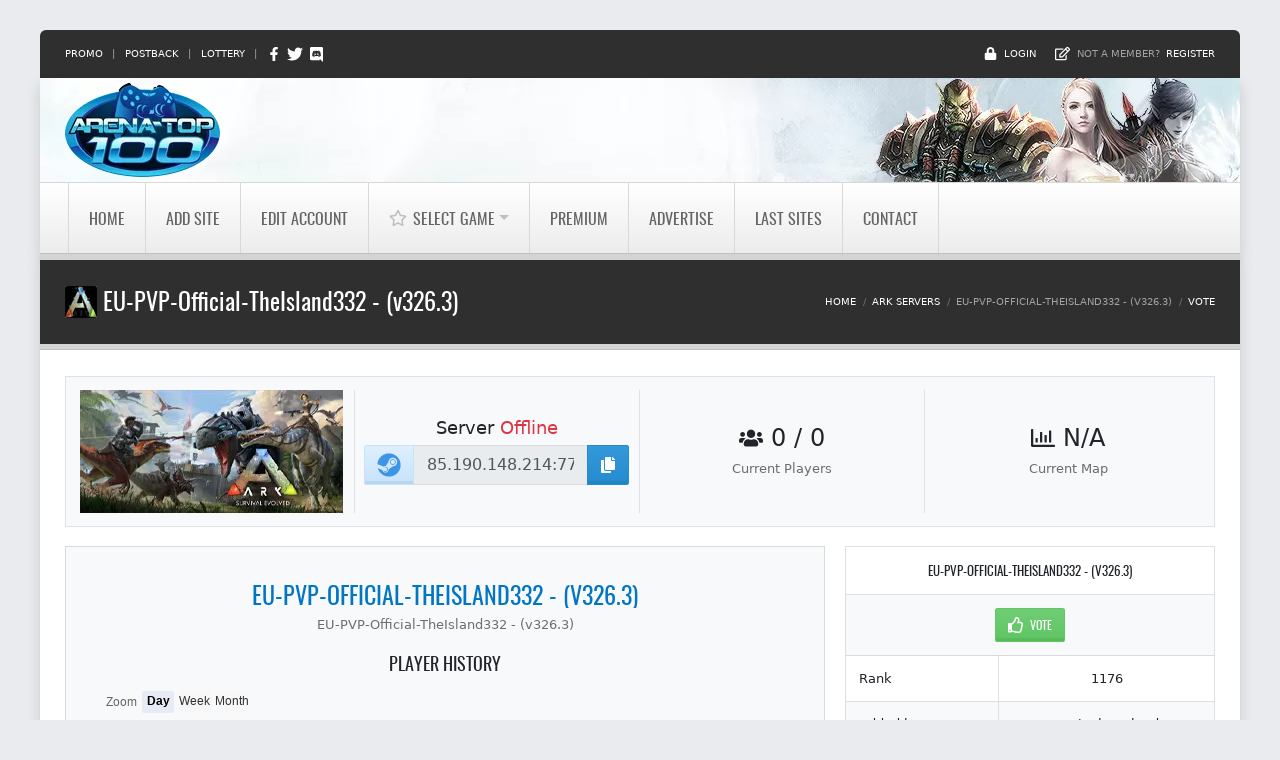

--- FILE ---
content_type: text/html; charset=utf-8
request_url: https://www.arena-top100.com/details/ARK-Survival-Evolved-6305/
body_size: 15034
content:
<!DOCTYPE html>
<html lang="en">
<head>
<meta charset="utf-8">
<meta http-equiv="X-UA-Compatible" content="IE=edge">
<meta name="viewport" content="width=device-width,minimum-scale=1,initial-scale=1">
<meta name="apple-mobile-web-app-capable" content="yes">
<title>EU-PVP-Official-TheIsland332 - (v326.3) - ARK Survival Evolved |...</title>
<meta name="description" content="View EU-PVP-Official-TheIsland332 - (v326.3) server status and players online, current map, player history, hiscores, favorite maps, latest news and more.">
<base href="https://www.arena-top100.com/">
<link rel="apple-touch-icon" sizes="180x180" href="xapple-touch-icon.png.pagespeed.ic.DbPadj4v9x.webp">
<link rel="icon" type="image/png" sizes="32x32" href="xfavicon-32x32.png.pagespeed.ic.9lB8hkmwQi.webp">
<link rel="icon" type="image/png" sizes="16x16" href="xfavicon-16x16.png.pagespeed.ic.5QYaxqccq0.webp">
<link rel="shortcut icon" href="favicon.ico">
<link rel="manifest" href="site.webmanifest">
<link rel="mask-icon" href="safari-pinned-tab.svg" color="#0668b6">
<meta name="apple-mobile-web-app-title" content="Arena-Top100">
<meta name="msapplication-TileColor" content="#0668b6">
<meta name="msapplication-config" content="browserconfig.xml">
<meta name="theme-color" content="#0668b6">
<link rel="preload" href="skins/arena-top100/fonts/Oswald-Regular.woff2?v=1.0.0" as="font" type="font/woff2" crossorigin>
<link href="skins/arena-top100/vendor/A.bootstrap,,_css,,_bootstrap.min.css,,qv==5.0.1.1+app.min.css,,qv==1.4.0,Mcc.yaJbZmojaM.css.pagespeed.cf.MylnpPgSiS.css" rel="stylesheet"/>
<meta property="og:url" content="https://www.arena-top100.com/index.php?a=in&amp;u=ARK-Survival-Evolved-6305">
<meta property="og:type" content="website">
<meta property="og:title" content="Vote for EU-PVP-Official-TheIsland332 - (v326.3)">
<meta property="og:description" content="">
<meta property="og:image" content="https://www.arena-top100.com/screens/.png">
<meta property="og:site_name" content="Arena-Top100.com">
<meta name="twitter:card" content="summary_large_image">
<meta name="twitter:site" content="ArenaTop100">
<meta name="twitter:creator" content="ArenaTop100">
<meta name="twitter:title" content="EU-PVP-Official-TheIsland332 - (v326.3)">
<meta name="twitter:description" content="">
<meta name="twitter:image:src" content="https://www.arena-top100.com/screens/.png">
<meta name="twitter:domain" content="Arena-Top100.com">
</head>
<body class="category-background dark" style="--body-background:url(https://www.arena-top100.com/skins/arena-top100/images/background/ark-servers.webp)">
<noscript>
<div class="alert alert-danger text-center" role="alert">For best experience while browsing servers on our top list, please Enable Javascript in your browser.</div>
</noscript>
<header>
<div class="header-top bg-dark d-none d-md-block">
<div class="container-fluid">
<div class="row justify-content-between">
<div class="col-auto small">
<a href="promo/">Promo</a>
<span class="px-2">|</span>
<a href="incentive/">Postback</a>
<span class="px-2">|</span>
<a href="lottery/">Lottery</a>
<span class="px-2">|</span>
<a href="https://www.facebook.com/ArenaTop/" class="me-1" target="_blank" aria-label="Facebook" rel="noopener nofollow">
<svg width="14" height="14" fill="currentColor" class="text-white" xmlns="http://www.w3.org/2000/svg" viewBox="0 0 320 512">
<path d="M279.14 288l14.22-92.66h-88.91v-60.13c0-25.35 12.42-50.06 52.24-50.06h40.42V6.26S260.43 0 225.36 0c-73.22 0-121.08 44.38-121.08 124.72v70.62H22.89V288h81.39v224h100.17V288z"></path>
</svg>
</a>
<a href="https://twitter.com/intent/follow?screen_name=ArenaTop100" class="me-1" target="_blank" aria-label="Twitter" rel="noopener nofollow">
<svg width="16" height="16" fill="currentColor" class="text-white" xmlns="http://www.w3.org/2000/svg" viewBox="0 0 512 512"><path d="M459.37 151.716c.325 4.548.325 9.097.325 13.645 0 138.72-105.583 298.558-298.558 298.558-59.452 0-114.68-17.219-161.137-47.106 8.447.974 16.568 1.299 25.34 1.299 49.055 0 94.213-16.568 130.274-44.832-46.132-.975-84.792-31.188-98.112-72.772 6.498.974 12.995 1.624 19.818 1.624 9.421 0 18.843-1.3 27.614-3.573-48.081-9.747-84.143-51.98-84.143-102.985v-1.299c13.969 7.797 30.214 12.67 47.431 13.319-28.264-18.843-46.781-51.005-46.781-87.391 0-19.492 5.197-37.36 14.294-52.954 51.655 63.675 129.3 105.258 216.365 109.807-1.624-7.797-2.599-15.918-2.599-24.04 0-57.828 46.782-104.934 104.934-104.934 30.213 0 57.502 12.67 76.67 33.137 23.715-4.548 46.456-13.32 66.599-25.34-7.798 24.366-24.366 44.833-46.132 57.827 21.117-2.273 41.584-8.122 60.426-16.243-14.292 20.791-32.161 39.308-52.628 54.253z"></path></svg>
</a>
<a href="https://discord.gg/KRRG3G8" target="_blank" rel="noopener nofollow" aria-label="Discord">
<svg width="15" height="15" fill="currentColor" class="text-white" xmlns="http://www.w3.org/2000/svg" viewBox="0 0 448 512"><path d="M297.216 243.2c0 15.616-11.52 28.416-26.112 28.416-14.336 0-26.112-12.8-26.112-28.416s11.52-28.416 26.112-28.416c14.592 0 26.112 12.8 26.112 28.416zm-119.552-28.416c-14.592 0-26.112 12.8-26.112 28.416s11.776 28.416 26.112 28.416c14.592 0 26.112-12.8 26.112-28.416.256-15.616-11.52-28.416-26.112-28.416zM448 52.736V512c-64.494-56.994-43.868-38.128-118.784-107.776l13.568 47.36H52.48C23.552 451.584 0 428.032 0 398.848V52.736C0 23.552 23.552 0 52.48 0h343.04C424.448 0 448 23.552 448 52.736zm-72.96 242.688c0-82.432-36.864-149.248-36.864-149.248-36.864-27.648-71.936-26.88-71.936-26.88l-3.584 4.096c43.52 13.312 63.744 32.512 63.744 32.512-60.811-33.329-132.244-33.335-191.232-7.424-9.472 4.352-15.104 7.424-15.104 7.424s21.248-20.224 67.328-33.536l-2.56-3.072s-35.072-.768-71.936 26.88c0 0-36.864 66.816-36.864 149.248 0 0 21.504 37.12 78.08 38.912 0 0 9.472-11.52 17.152-21.248-32.512-9.728-44.8-30.208-44.8-30.208 3.766 2.636 9.976 6.053 10.496 6.4 43.21 24.198 104.588 32.126 159.744 8.96 8.96-3.328 18.944-8.192 29.44-15.104 0 0-12.8 20.992-46.336 30.464 7.68 9.728 16.896 20.736 16.896 20.736 56.576-1.792 78.336-38.912 78.336-38.912z"></path></svg>
</a>
</div>
<div class="col-auto small d-flex align-items-center">
<svg width="13" height="13" fill="currentColor" class="text-white me-2" xmlns="http://www.w3.org/2000/svg" viewBox="0 0 448 512">
<path d="M400 224h-24v-72C376 68.2 307.8 0 224 0S72 68.2 72 152v72H48c-26.5 0-48 21.5-48 48v192c0 26.5 21.5 48 48 48h352c26.5 0 48-21.5 48-48V272c0-26.5-21.5-48-48-48zm-104 0H152v-72c0-39.7 32.3-72 72-72s72 32.3 72 72v72z"/>
</svg>
<a href="#loginModal" class="me-4" data-toggle="modal">Login</a>
<svg width="15" height="15" fill="currentColor" class="text-white me-2" xmlns="http://www.w3.org/2000/svg" viewBox="0 0 576 512">
<path d="M402.3 344.9l32-32c5-5 13.7-1.5 13.7 5.7V464c0 26.5-21.5 48-48 48H48c-26.5 0-48-21.5-48-48V112c0-26.5 21.5-48 48-48h273.5c7.1 0 10.7 8.6 5.7 13.7l-32 32c-1.5 1.5-3.5 2.3-5.7 2.3H48v352h352V350.5c0-2.1.8-4.1 2.3-5.6zm156.6-201.8L296.3 405.7l-90.4 10c-26.2 2.9-48.5-19.2-45.6-45.6l10-90.4L432.9 17.1c22.9-22.9 59.9-22.9 82.7 0l43.2 43.2c22.9 22.9 22.9 60 .1 82.8zM460.1 174L402 115.9 216.2 301.8l-7.3 65.3 65.3-7.3L460.1 174zm64.8-79.7l-43.2-43.2c-4.1-4.1-10.8-4.1-14.8 0L436 82l58.1 58.1 30.9-30.9c4-4.2 4-10.8-.1-14.9z"/>
</svg>
Not a member? <a href="join/" class="ms-2">Register</a>
</div>
</div>
</div>
</div>
<div class="header-main shadow ">
<nav class="navbar navbar-light flex-lg-column navbar-expand-lg" aria-label="Navigation">
<div class="container-fluid">
<a class="navbar-brand" href="/">
<img src="skins/arena-top100/images/logo.webp.pagespeed.ce.S83tPoqetV.webp" srcset="skins/arena-top100/images/logo-2x.webp.pagespeed.ce.cQZAe9NnZG.webp 2x, skins/arena-top100/images/logo-3x.webp.pagespeed.ce.evi5Jrn_or.webp 3x" width="155" height="94" class="img-fluid" alt="Arena-Top100 Logo">
</a>
<button class="navbar-toggler bg-dark" type="button" data-toggle="collapse" data-target="#main-nav" aria-controls="main-nav" aria-expanded="false" aria-label="Toggle navigation">
<span class="navbar-toggler-icon d-flex align-items-center">
<svg width="20" height="20" fill="currentColor" class="text-white" xmlns="http://www.w3.org/2000/svg" viewBox="0 0 448 512">
<path d="M16 132h416c8.837 0 16-7.163 16-16V76c0-8.837-7.163-16-16-16H16C7.163 60 0 67.163 0 76v40c0 8.837 7.163 16 16 16zm0 160h416c8.837 0 16-7.163 16-16v-40c0-8.837-7.163-16-16-16H16c-8.837 0-16 7.163-16 16v40c0 8.837 7.163 16 16 16zm0 160h416c8.837 0 16-7.163 16-16v-40c0-8.837-7.163-16-16-16H16c-8.837 0-16 7.163-16 16v40c0 8.837 7.163 16 16 16z"/>
</svg>
</span>
</button>
</div>
<div class="nav-bg bg-dark w-100">
<div class="container-fluid px-0 px-lg-3">
<div id="main-nav" class="collapse navbar-collapse position-relative">
<ul class="navbar-nav">
<li class="nav-item ">
<a href="/" class="nav-link d-flex align-items-center">Home</a>
</li>
<li class="nav-item ">
<a href="join/" class="nav-link d-flex align-items-center">Add Site</a>
</li>
<li class="nav-item  edit"><a class="nav-link d-flex align-items-center" href="user_cpl/">Edit Account</a></li>
<li class="nav-item">
<div class="dropdown position-static">
<a class="nav-link active dropdown-toggle d-flex align-items-center" href="#" id="game-menu-link" aria-haspopup="true" aria-expanded="false">
<svg width="18" height="18" fill="currentColor" class="me-2" xmlns="http://www.w3.org/2000/svg" viewBox="0 0 576 512">
<path d="M528.1 171.5L382 150.2 316.7 17.8c-11.7-23.6-45.6-23.9-57.4 0L194 150.2 47.9 171.5c-26.2 3.8-36.7 36.1-17.7 54.6l105.7 103-25 145.5c-4.5 26.3 23.2 46 46.4 33.7L288 439.6l130.7 68.7c23.2 12.2 50.9-7.4 46.4-33.7l-25-145.5 105.7-103c19-18.5 8.5-50.8-17.7-54.6zM388.6 312.3l23.7 138.4L288 385.4l-124.3 65.3 23.7-138.4-100.6-98 139-20.2 62.2-126 62.2 126 139 20.2-100.6 98z"/>
</svg>
Select Game
</a>
<div class="dropdown-menu start-0 bg-dark w-100 border-0 shadow" aria-labelledby="game-menu-link">
<div class="row">
<div class="col-6 col-md-3">
<h3 class="h4 mb-3 pb-lg-2 font-oswald text-uppercase">Category A-D</h3>
<div class="list-group list-group-flush mb-3 mb-md-0">
<a class="list-group-item list-group-item-action " href="7daystodie-servers/">7 Days to Die</a>
<a class="list-group-item list-group-item-action " href="ACE-Online/">ACE Online</a>
<a class="list-group-item list-group-item-action " href="aion-private-servers/">Aion</a>
<a class="list-group-item list-group-item-action active" href="ark-servers/">ARK: Survival Evolved</a>
<a class="list-group-item list-group-item-action " href="arksa-servers/">ARK: Survival Ascended</a>
<a class="list-group-item list-group-item-action " href="arma3-servers/">Arma 3</a>
<a class="list-group-item list-group-item-action " href="Battle-of-the-Immortals/">Battle of the Immortals</a>
<a class="list-group-item list-group-item-action " href="Black-Desert-Online/">Black Desert Online</a>
<a class="list-group-item list-group-item-action " href="cabal-private-servers/">Cabal Online</a>
<a class="list-group-item list-group-item-action " href="conquer-private-servers/">Conquer Online</a>
<a class="list-group-item list-group-item-action " href="cs-servers/">Counter Strike 1.6</a>
<a class="list-group-item list-group-item-action " href="csgo-servers/">Counter Strike: Global Offensive</a>
<a class="list-group-item list-group-item-action " href="css-servers/">Counter Strike: Source</a>
<a class="list-group-item list-group-item-action " href="dayz-servers/">DayZ</a>
<a class="list-group-item list-group-item-action " href="dekaron-private-servers/">Dekaron</a>
<a class="list-group-item list-group-item-action " href="Diablo/">Diablo</a>
<a class="list-group-item list-group-item-action " href="Dragon-Nest/">Dragon Nest</a>
<a class="list-group-item list-group-item-action " href="Discord-Servers/">Discord Servers</a>
</div>
</div>
<div class="col-6 col-md-3">
<h3 class="h4 mb-3 pb-lg-2 font-oswald text-uppercase">Category F-M</h3>
<div class="list-group list-group-flush mb-3 mb-md-0">
<a class="list-group-item list-group-item-action " href="Fiesta-Online/">Fiesta Online</a>
<a class="list-group-item list-group-item-action " href="flyff-private-servers/">Flyff</a>
<a class="list-group-item list-group-item-action " href="garrysmod-servers/">Garry's Mod</a>
<a class="list-group-item list-group-item-action " href="hl-servers/">Half Life</a>
<a class="list-group-item list-group-item-action " href="hll-servers/">Hell Let Loose</a>
<a class="list-group-item list-group-item-action " href="Iris-Online/">Iris Online</a>
<a class="list-group-item list-group-item-action " href="Knight-Online/">Knight Online</a>
<a class="list-group-item list-group-item-action " href="last-chaos-private-servers/">Last Chaos</a>
<a class="list-group-item list-group-item-action " href="left4dead2-servers/">Left 4 Dead 2</a>
<a class="list-group-item list-group-item-action " href="lineage2-private-servers/">Lineage 2</a>
<a class="list-group-item list-group-item-action " href="Luna-Online/">Luna Online</a>
<a class="list-group-item list-group-item-action " href="maplestory-private-servers/">MapleStory</a>
<a class="list-group-item list-group-item-action " href="metin2-private-servers/">Metin2</a>
</div>
</div>
<div class="col-6 col-md-3">
<h3 class="h4 mb-3 pb-lg-2 font-oswald text-uppercase">Category M-R</h3>
<div class="list-group list-group-flush">
<a class="list-group-item list-group-item-action " href="minecraft-servers/">Minecraft</a>
<a class="list-group-item list-group-item-action " href="MMORPG-MPOG/">MMORPG &amp; MPOG</a>
<a class="list-group-item list-group-item-action " href="mu-private-servers/">Mu Online</a>
<a class="list-group-item list-group-item-action " href="ogame-private-servers/">OGame</a>
<a class="list-group-item list-group-item-action " href="perfect-world-private-servers/">Perfect World</a>
<a class="list-group-item list-group-item-action " href="Priston-Tale/">Priston Tale</a>
<a class="list-group-item list-group-item-action " href="project-zomboid-servers/">Project Zomboid</a>
<a class="list-group-item list-group-item-action " href="ragnarok-private-servers/">Ragnarok Online</a>
<a class="list-group-item list-group-item-action " href="Ran-Online/">Ran Online</a>
<a class="list-group-item list-group-item-action " href="RF-Online/">RF Online</a>
</div>
</div>
<div class="col-6 col-md-3">
<h3 class="h4 mb-3 pb-lg-2 font-oswald text-uppercase">Category R-W</h3>
<div class="list-group list-group-flush">
<a class="list-group-item list-group-item-action " href="runescape-private-servers/">Runescape</a>
<a class="list-group-item list-group-item-action " href="rust-servers/">Rust</a>
<a class="list-group-item list-group-item-action " href="shaiya-private-servers/">Shaiya</a>
<a class="list-group-item list-group-item-action " href="silkroad-private-servers/">Silkroad Online</a>
<a class="list-group-item list-group-item-action " href="squad-servers/">Squad</a>
<a class="list-group-item list-group-item-action " href="SwordsMan/">SwordsMan</a>
<a class="list-group-item list-group-item-action " href="Tales-of-Pirates/">Tales of Pirates</a>
<a class="list-group-item list-group-item-action " href="tf2-servers/">Team Fortress 2</a>
<a class="list-group-item list-group-item-action " href="Terraria/">Terraria</a>
<a class="list-group-item list-group-item-action " href="travian-private-servers/">Travian</a>
<a class="list-group-item list-group-item-action " href="ultima-private-servers/">Ultima Online</a>
<a class="list-group-item list-group-item-action " href="unturned-servers/">Unturned</a>
<a class="list-group-item list-group-item-action " href="valheim-servers/">Valheim</a>
<a class="list-group-item list-group-item-action " href="v-rising-servers/">V Rising</a>
<a class="list-group-item list-group-item-action " href="wow-private-servers/">World of Warcraft</a>
</div>
</div>
</div>
</div>
</div>
</li>
<li class="nav-item ">
<a href="premium/" class="nav-link d-flex align-items-center">Premium</a>
</li>
<li class="nav-item ">
<a href="advertise/" class="nav-link d-flex align-items-center">Advertise</a>
</li>
<li class="nav-item"><a class="nav-link  d-flex align-items-center" href="new/">Last Sites</a></li>
<li class="nav-item ">
<a href="contact/" class="nav-link d-flex align-items-center">Contact</a>
</li>
</ul>
</div>
</div>
</div>
</nav>
</div>
</header>
<main class="shadow">
<section class="page-heading bg-dark position-relative">
<div class="container-fluid">
<div class="row align-items-center">
<div class="col-lg-6">
<h1 class="d-flex h2 my-2 pt-4 pb-1 pb-lg-4 font-oswald justify-content-center justify-content-lg-start text-white text-truncate" data-toggle="tooltip" data-title="EU-PVP-Official-TheIsland332 - (v326.3)" data-placement="bottom">
<img src="skins/arena-top100/images/icons/category/ark-servers.jpg.pagespeed.ce.yE8sDEgNwA.jpg" alt="ARK Survival Evolved" class="me-2" width="32" height="32">
EU-PVP-Official-TheIsland332 - (v326.3)
</h1>
</div>
<script type="application/ld+json">
				{"@context":"https:\/\/schema.org","@type":"BreadcrumbList","itemListElement":[{"@type":"ListItem","position":1,"name":"Home","item":"https:\/\/www.arena-top100.com\/"},{"@type":"ListItem","position":2,"name":"ark servers","item":"https:\/\/www.arena-top100.com\/ark-servers\/"},{"@type":"ListItem","position":3,"name":"EU-PVP-Official-TheIsland332 - (v326.3)"}]}
			</script>
<div class="col-lg-6">
<nav aria-label="breadcrumb">
<ol class="breadcrumb justify-content-center justify-content-lg-end bg-transparent small text-uppercase p-0 pb-4 pb-lg-0 mb-0">
<li class="breadcrumb-item py-2">
<a href="/" class="text-white">Home</a>
</li>
<li class="breadcrumb-item py-2">
<a href="ark-servers/" class="text-white">ark servers</a>
</li>
<li class="breadcrumb-item py-2 active" aria-current="page">
EU-PVP-Official-TheIsland332 - (v326.3)
</li>
<li class="breadcrumb-item py-2">
<a href="index.php?a=in&amp;u=ARK-Survival-Evolved-6305" class="text-white">Vote</a>
</li>
</ol>
</nav>
</div>
</div>
</div>
</section>
<section class="page-content bg-white py-4" aria-label="content">
<div class="container-fluid py-2">
<div class="bg-light border text-center p-3 mb-4">
<div class="row">
<div class="col-sm-6 col-md-3 border-end align-self-center">
<img src="skins/arena-top100/images/server/header/ark-servers.webp.pagespeed.ce.-baKlGDCqA.webp" class="img-fluid" width="263" height="123" onerror="this.onerror = null; this.src = 'skins/arena-top100/images/steam/app_header.svg';" loading="lazy" alt="Game">
</div>
<div class="col-sm-6 col-md-9">
<div class="row h-100">
<div class="col-md-4 border-end d-flex flex-column justify-content-center mt-3 mt-sm-0">
<p class="h3 text-body">
Server <span class="text-danger">Offline</span>
</p>
<div class="input-group" data-copy-container>
<a href="steam://connect/85.190.148.214:7783" class="btn btn-sm btn-info d-flex align-items-center" title="Connect via Steam" data-out="6305" data-toggle="tooltip" rel="nofollow">
<svg width="24" height="24" fill="currentColor" xmlns="http://www.w3.org/2000/svg" viewBox="0 0 496 512">
<path d="M496 256c0 137-111.2 248-248.4 248-113.8 0-209.6-76.3-239-180.4l95.2 39.3c6.4 32.1 34.9 56.4 68.9 56.4 39.2 0 71.9-32.4 70.2-73.5l84.5-60.2c52.1 1.3 95.8-40.9 95.8-93.5 0-51.6-42-93.5-93.7-93.5s-93.7 42-93.7 93.5v1.2L176.6 279c-15.5-.9-30.7 3.4-43.5 12.1L0 236.1C10.2 108.4 117.1 8 247.6 8 384.8 8 496 119 496 256zM155.7 384.3l-30.5-12.6a52.8 52.8 0 0 0 27.2 25.8c26.9 11.2 57.8-1.6 69-28.4 5.4-13 5.5-27.3 .1-40.3-5.4-13-15.5-23.2-28.5-28.6-12.9-5.4-26.7-5.2-38.9-.6l31.5 13c19.8 8.2 29.2 30.9 20.9 50.7-8.3 19.9-31 29.2-50.8 21zm173.8-129.9c-34.4 0-62.4-28-62.4-62.3s28-62.3 62.4-62.3 62.4 28 62.4 62.3-27.9 62.3-62.4 62.3zm.1-15.6c25.9 0 46.9-21 46.9-46.8 0-25.9-21-46.8-46.9-46.8s-46.9 21-46.9 46.8c.1 25.8 21.1 46.8 46.9 46.8z"/>
</svg>
</a>
<input type="text" value="85.190.148.214:7783" class="form-control form-control-lg" id="copy-6305" data-out="6305" data-toggle="tooltip" data-trigger="focus" data-title="Copied!" data-copy="#copy-6305" aria-label="Server IP" readonly>
<button class="btn btn-sm btn-primary d-flex align-items-center" title="Copy Server IP" data-out="6305" data-copy="#copy-6305" data-toggle="tooltip" aria-label="Copy Server IP">
<svg width="16" height="16" fill="currentColor" xmlns="http://www.w3.org/2000/svg" viewBox="0 0 448 512">
<path d="M320 448v40c0 13.255-10.745 24-24 24H24c-13.255 0-24-10.745-24-24V120c0-13.255 10.745-24 24-24h72v296c0 30.879 25.121 56 56 56h168zm0-344V0H152c-13.255 0-24 10.745-24 24v368c0 13.255 10.745 24 24 24h272c13.255 0 24-10.745 24-24V128H344c-13.2 0-24-10.8-24-24zm120.971-31.029L375.029 7.029A24 24 0 0 0 358.059 0H352v96h96v-6.059a24 24 0 0 0-7.029-16.97z"/>
</svg>
</button>
</div>
</div>
<div class="col-md-4 border-end d-flex flex-column justify-content-center mt-3 mt-md-0">
<p class="h2 text-body">
<svg width="24" height="24" fill="currentColor" class="mb-1" xmlns="http://www.w3.org/2000/svg" viewBox="0 0 640 512"><path fill="currentColor" d="M96 224c35.3 0 64-28.7 64-64s-28.7-64-64-64-64 28.7-64 64 28.7 64 64 64zm448 0c35.3 0 64-28.7 64-64s-28.7-64-64-64-64 28.7-64 64 28.7 64 64 64zm32 32h-64c-17.6 0-33.5 7.1-45.1 18.6 40.3 22.1 68.9 62 75.1 109.4h66c17.7 0 32-14.3 32-32v-32c0-35.3-28.7-64-64-64zm-256 0c61.9 0 112-50.1 112-112S381.9 32 320 32 208 82.1 208 144s50.1 112 112 112zm76.8 32h-8.3c-20.8 10-43.9 16-68.5 16s-47.6-6-68.5-16h-8.3C179.6 288 128 339.6 128 403.2V432c0 26.5 21.5 48 48 48h288c26.5 0 48-21.5 48-48v-28.8c0-63.6-51.6-115.2-115.2-115.2zm-223.7-13.4C161.5 263.1 145.6 256 128 256H64c-35.3 0-64 28.7-64 64v32c0 17.7 14.3 32 32 32h65.9c6.3-47.4 34.9-87.3 75.2-109.4z"></path></svg>
0 / 0
</p>
Current Players
</div>
<div class="col-md-4 d-flex flex-column justify-content-center mt-3 mt-md-0">
<p class="h2 text-body text-break">
<svg width="24" height="24" fill="currentColor" class="mb-1" xmlns="http://www.w3.org/2000/svg" viewBox="0 0 512 512"><path fill="currentColor" d="M396.8 352h22.4c6.4 0 12.8-6.4 12.8-12.8V108.8c0-6.4-6.4-12.8-12.8-12.8h-22.4c-6.4 0-12.8 6.4-12.8 12.8v230.4c0 6.4 6.4 12.8 12.8 12.8zm-192 0h22.4c6.4 0 12.8-6.4 12.8-12.8V140.8c0-6.4-6.4-12.8-12.8-12.8h-22.4c-6.4 0-12.8 6.4-12.8 12.8v198.4c0 6.4 6.4 12.8 12.8 12.8zm96 0h22.4c6.4 0 12.8-6.4 12.8-12.8V204.8c0-6.4-6.4-12.8-12.8-12.8h-22.4c-6.4 0-12.8 6.4-12.8 12.8v134.4c0 6.4 6.4 12.8 12.8 12.8zM496 400H48V80c0-8.84-7.16-16-16-16H16C7.16 64 0 71.16 0 80v336c0 17.67 14.33 32 32 32h464c8.84 0 16-7.16 16-16v-16c0-8.84-7.16-16-16-16zm-387.2-48h22.4c6.4 0 12.8-6.4 12.8-12.8v-70.4c0-6.4-6.4-12.8-12.8-12.8h-22.4c-6.4 0-12.8 6.4-12.8 12.8v70.4c0 6.4 6.4 12.8 12.8 12.8z"></path></svg>
N/A
</p>
Current Map
</div>
</div>
</div>
</div>
</div>
<div class="row">
<div class="col-lg-8">
<div class="card rounded-0 bg-light text-center mb-4">
<div class="card-body">
<h2 class="text-uppercase font-oswald text-truncate mt-1">
<span class="text-primary">EU-PVP-Official-TheIsland332 - (v326.3)</span>
</h2>
<p>EU-PVP-Official-TheIsland332 - (v326.3)</p>
<div class="h3 text-body text-uppercase font-oswald mt-4">Player History</div>
<div id="server-chart-players" style="height:400px">
<div class="spinner-border spinner-border-sm me-2" role="status" aria-hidden="true"></div>
Loading Data...
</div>
</div>
</div>
<div class="mb-4">
<h3 class="text-body text-uppercase font-oswald">Vote Statistics</h3>
<div class="tabs stats-graphs">
<div class="nav nav-tabs" role="tablist">
<a class="nav-item nav-link active" href="#stats-tabs-1" data-toggle="tab" role="tab" aria-controls="stats-tabs-1" aria-selected="true">Daily</a>
<a class="nav-item ms-1 nav-link" href="#stats-tabs-2" data-toggle="tab" role="tab" aria-controls="stats-tabs-2" aria-selected="false">Weekly</a>
<a class="nav-item ms-1 nav-link" href="#stats-tabs-3" data-toggle="tab" role="tab" aria-controls="stats-tabs-3" aria-selected="false">Monthly</a>
<a class="nav-item ms-1 nav-link" href="#stats-tabs-4" data-toggle="tab" role="tab" aria-controls="stats-tabs-4" aria-selected="false">Overall</a>
</div>
<div class="tab-content p-4 border border-top-0 shadow">
<div id="stats-tabs-1" class="tab-pane fade show active">
<div id="chart-votes-daily" style="height:350px"></div>
</div>
<div id="stats-tabs-2" class="tab-pane fade">
<div id="chart-votes-weekly" style="height:350px"></div>
</div>
<div id="stats-tabs-3" class="tab-pane fade">
<div id="chart-votes-monthly" style="height:350px"></div>
</div>
<div id="stats-tabs-4" class="tab-pane fade">
<div id="chart-votes-overall" style="height:350px"></div>
</div>
</div>
</div>
</div>
</div>
<div class="col-lg-4">
<div class="card rounded-0 mb-4">
<div class="card-header bg-white text-body font-oswald text-uppercase">
<div class="text-truncate text-center">EU-PVP-Official-TheIsland332 - (v326.3)</div>
</div>
<ul class="list-group list-group-striped list-group-flush">
<li class="list-group-item p-0">
<div class="d-flex justify-content-between">
<div class="col-12 p-3 text-center">
<a href="index.php?a=in&amp;u=ARK-Survival-Evolved-6305" rel="nofollow" class="btn btn-sm btn-success d-inline-flex align-items-center">
<svg width="16" height="16" fill="currentColor" class="me-2" xmlns="http://www.w3.org/2000/svg" viewBox="0 0 512 512"><path d="M466.27 286.69C475.04 271.84 480 256 480 236.85c0-44.015-37.218-85.58-85.82-85.58H357.7c4.92-12.81 8.85-28.13 8.85-46.54C366.55 31.936 328.86 0 271.28 0c-61.607 0-58.093 94.933-71.76 108.6-22.747 22.747-49.615 66.447-68.76 83.4H32c-17.673 0-32 14.327-32 32v240c0 17.673 14.327 32 32 32h64c14.893 0 27.408-10.174 30.978-23.95 44.509 1.001 75.06 39.94 177.802 39.94 7.22 0 15.22.01 22.22.01 77.117 0 111.986-39.423 112.94-95.33 13.319-18.425 20.299-43.122 17.34-66.99 9.854-18.452 13.664-40.343 8.99-62.99zm-61.75 53.83c12.56 21.13 1.26 49.41-13.94 57.57 7.7 48.78-17.608 65.9-53.12 65.9h-37.82c-71.639 0-118.029-37.82-171.64-37.82V240h10.92c28.36 0 67.98-70.89 94.54-97.46 28.36-28.36 18.91-75.63 37.82-94.54 47.27 0 47.27 32.98 47.27 56.73 0 39.17-28.36 56.72-28.36 94.54h103.99c21.11 0 37.73 18.91 37.82 37.82.09 18.9-12.82 37.81-22.27 37.81 13.489 14.555 16.371 45.236-5.21 65.62zM88 432c0 13.255-10.745 24-24 24s-24-10.745-24-24 10.745-24 24-24 24 10.745 24 24z"/></svg>
Vote
</a>
</div>
</div>
</li>
<li class="list-group-item p-0">
<div class="d-flex justify-content-between align-items-center">
<div class="col-5 p-3 border-end">Rank</div>
<div class="col-7 p-3 text-center">1176</div>
</div>
</li>
<li class="list-group-item p-0">
<div class="d-flex justify-content-between align-items-center">
<div class="col-5 p-3 border-end">Added by</div>
<div class="col-7 p-3 text-center">ARK-Survival-Evolved-6305</div>
</div>
</li>
<li class="list-group-item p-0">
<div class="d-flex justify-content-between align-items-center">
<div class="col-5 p-3 border-end">Country</div>
<div class="col-7 p-3 d-flex justify-content-center align-items-center">
<div class="flag flag-de me-2" title="Germany"></div> Germany
</div>
</div>
</li>
<li class="list-group-item p-0">
<div class="d-flex justify-content-between align-items-center">
<div class="col-5 p-3 border-end">Published</div>
<div class="col-7 p-3 text-center">2021-04-04 11:48:07</div>
</div>
</li>
<li class="list-group-item p-0">
<div class="d-flex justify-content-between align-items-center">
<div class="col-5 p-3 border-end">Last updated</div>
<div class="col-7 p-3 text-center">2026-01-20 02:13:04</div>
</div>
</li>
<li class="list-group-item p-0">
<div class="d-flex justify-content-between align-items-center">
<div class="col-5 p-3 border-end">Achievements</div>
<div class="col-7 p-3 text-center">
<span data-toggle="tooltip" title="Earned: Member for 2+ years">
<svg width="18" height="18" fill="currentColor" class="text-success" xmlns="http://www.w3.org/2000/svg" viewBox="0 0 512 512">
<path d="M466.5 83.7l-192-80a48.15 48.15 0 0 0-36.9 0l-192 80C27.7 91.1 16 108.6 16 128c0 198.5 114.5 335.7 221.5 380.3 11.8 4.9 25.1 4.9 36.9 0C360.1 472.6 496 349.3 496 128c0-19.4-11.7-36.9-29.5-44.3zM256.1 446.3l-.1-381 175.9 73.3c-3.3 151.4-82.1 261.1-175.8 307.7z"/>
</svg>
</span>
<span title="How to earn: Be a Beta Tester" data-toggle="tooltip">
<svg width="18" height="18" fill="currentColor" xmlns="http://www.w3.org/2000/svg" viewBox="0 0 576 512">
<path d="M576 240c0-23.63-12.95-44.04-32-55.12V32.01C544 23.26 537.02 0 512 0c-7.12 0-14.19 2.38-19.98 7.02l-85.03 68.03C364.28 109.19 310.66 128 256 128H64c-35.35 0-64 28.65-64 64v96c0 35.35 28.65 64 64 64h33.7c-1.39 10.48-2.18 21.14-2.18 32 0 39.77 9.26 77.35 25.56 110.94 5.19 10.69 16.52 17.06 28.4 17.06h74.28c26.05 0 41.69-29.84 25.9-50.56-16.4-21.52-26.15-48.36-26.15-77.44 0-11.11 1.62-21.79 4.41-32H256c54.66 0 108.28 18.81 150.98 52.95l85.03 68.03a32.023 32.023 0 0 0 19.98 7.02c24.92 0 32-22.78 32-32V295.13C563.05 284.04 576 263.63 576 240zm-96 141.42l-33.05-26.44C392.95 311.78 325.12 288 256 288v-96c69.12 0 136.95-23.78 190.95-66.98L480 98.58v282.84z"/>
</svg>
</span>
<span data-toggle="tooltip" title="How to earn: Upload banner">
<svg width="22" height="22" fill="currentColor" xmlns="http://www.w3.org/2000/svg" viewBox="0 0 640 512">
<path d="M537.6 226.6c4.1-10.7 6.4-22.4 6.4-34.6 0-53-43-96-96-96-19.7 0-38.1 6-53.3 16.2C367 64.2 315.3 32 256 32c-88.4 0-160 71.6-160 160 0 2.7.1 5.4.2 8.1C40.2 219.8 0 273.2 0 336c0 79.5 64.5 144 144 144h368c70.7 0 128-57.3 128-128 0-61.9-44-113.6-102.4-125.4zM393.4 288H328v112c0 8.8-7.2 16-16 16h-48c-8.8 0-16-7.2-16-16V288h-65.4c-14.3 0-21.4-17.2-11.3-27.3l105.4-105.4c6.2-6.2 16.4-6.2 22.6 0l105.4 105.4c10.1 10.1 2.9 27.3-11.3 27.3z"/>
</svg>
</span>
<span data-toggle="tooltip" title="How to earn: Get 100, 1000, 5000, 10000 Votes">
<svg width="18" height="18" fill="currentColor" xmlns="http://www.w3.org/2000/svg" viewBox="0 0 512 512">
<path d="M466.27 286.69C475.04 271.84 480 256 480 236.85c0-44.015-37.218-85.58-85.82-85.58H357.7c4.92-12.81 8.85-28.13 8.85-46.54C366.55 31.936 328.86 0 271.28 0c-61.607 0-58.093 94.933-71.76 108.6-22.747 22.747-49.615 66.447-68.76 83.4H32c-17.673 0-32 14.327-32 32v240c0 17.673 14.327 32 32 32h64c14.893 0 27.408-10.174 30.978-23.95 44.509 1.001 75.06 39.94 177.802 39.94 7.22 0 15.22.01 22.22.01 77.117 0 111.986-39.423 112.94-95.33 13.319-18.425 20.299-43.122 17.34-66.99 9.854-18.452 13.664-40.343 8.99-62.99zm-61.75 53.83c12.56 21.13 1.26 49.41-13.94 57.57 7.7 48.78-17.608 65.9-53.12 65.9h-37.82c-71.639 0-118.029-37.82-171.64-37.82V240h10.92c28.36 0 67.98-70.89 94.54-97.46 28.36-28.36 18.91-75.63 37.82-94.54 47.27 0 47.27 32.98 47.27 56.73 0 39.17-28.36 56.72-28.36 94.54h103.99c21.11 0 37.73 18.91 37.82 37.82.09 18.9-12.82 37.81-22.27 37.81 13.489 14.555 16.371 45.236-5.21 65.62zM88 432c0 13.255-10.745 24-24 24s-24-10.745-24-24 10.745-24 24-24 24 10.745 24 24z"/>
</svg>
</span>
<span data-toggle="tooltip" title="How to earn: Buy Premium for 3, 6, 12 months">
<svg width="20" height="20" fill="currentColor" xmlns="http://www.w3.org/2000/svg" viewBox="0 0 576 512">
<path d="M528.1 171.5L382 150.2 316.7 17.8c-11.7-23.6-45.6-23.9-57.4 0L194 150.2 47.9 171.5c-26.2 3.8-36.7 36.1-17.7 54.6l105.7 103-25 145.5c-4.5 26.3 23.2 46 46.4 33.7L288 439.6l130.7 68.7c23.2 12.2 50.9-7.4 46.4-33.7l-25-145.5 105.7-103c19-18.5 8.5-50.8-17.7-54.6zM388.6 312.3l23.7 138.4L288 385.4l-124.3 65.3 23.7-138.4-100.6-98 139-20.2 62.2-126 62.2 126 139 20.2-100.6 98z"/>
</svg>
</span>
</div>
</div>
</li>
<li class="list-group-item p-0">
<div class="d-flex justify-content-between align-items-center">
<div class="col-5 p-3 border-end">Votes</div>
<div class="col-7 p-3 text-center">0</div>
</div>
</li>
<li class="list-group-item p-0">
<div class="d-flex justify-content-between align-items-center">
<div class="col-5 p-3 border-end">Social</div>
<div class="col-7 p-3 text-center">
<a href="https://www.facebook.com/sharer/sharer.php?display=popup&amp;u=https://www.arena-top100.com/details/ARK-Survival-Evolved-6305/" target="_blank" rel="noopener nofollow" aria-label="Facebook" class="d-inline-flex justify-content-center align-items-center social">
<svg width="13" height="13" fill="currentColor" xmlns="http://www.w3.org/2000/svg" viewBox="0 0 320 512">
<path d="M279.14 288l14.22-92.66h-88.91v-60.13c0-25.35 12.42-50.06 52.24-50.06h40.42V6.26S260.43 0 225.36 0c-73.22 0-121.08 44.38-121.08 124.72v70.62H22.89V288h81.39v224h100.17V288z"/>
</svg>
</a>
<a href="https://www.reddit.com/submit?url=https://www.arena-top100.com/details/ARK-Survival-Evolved-6305/" target="_blank" rel="noopener nofollow" aria-label="Reddit" class="d-inline-flex justify-content-center align-items-center social ms-1">
<svg width="13" height="13" fill="currentColor" xmlns="http://www.w3.org/2000/svg" viewBox="0 0 512 512">
<path d="M440.3 203.5c-15 0-28.2 6.2-37.9 15.9-35.7-24.7-83.8-40.6-137.1-42.3L293 52.3l88.2 19.8c0 21.6 17.6 39.2 39.2 39.2 22 0 39.7-18.1 39.7-39.7s-17.6-39.7-39.7-39.7c-15.4 0-28.7 9.3-35.3 22l-97.4-21.6c-4.9-1.3-9.7 2.2-11 7.1L246.3 177c-52.9 2.2-100.5 18.1-136.3 42.8-9.7-10.1-23.4-16.3-38.4-16.3-55.6 0-73.8 74.6-22.9 100.1-1.8 7.9-2.6 16.3-2.6 24.7 0 83.8 94.4 151.7 210.3 151.7 116.4 0 210.8-67.9 210.8-151.7 0-8.4-.9-17.2-3.1-25.1 49.9-25.6 31.5-99.7-23.8-99.7zM129.4 308.9c0-22 17.6-39.7 39.7-39.7 21.6 0 39.2 17.6 39.2 39.7 0 21.6-17.6 39.2-39.2 39.2-22 .1-39.7-17.6-39.7-39.2zm214.3 93.5c-36.4 36.4-139.1 36.4-175.5 0-4-3.5-4-9.7 0-13.7 3.5-3.5 9.7-3.5 13.2 0 27.8 28.5 120 29 149 0 3.5-3.5 9.7-3.5 13.2 0 4.1 4 4.1 10.2.1 13.7zm-.8-54.2c-21.6 0-39.2-17.6-39.2-39.2 0-22 17.6-39.7 39.2-39.7 22 0 39.7 17.6 39.7 39.7-.1 21.5-17.7 39.2-39.7 39.2z"/>
</svg>
</a>
<a href="https://twitter.com/home?status=https://www.arena-top100.com/details/ARK-Survival-Evolved-6305/" target="_blank" rel="noopener nofollow" aria-label="Twitter" class="d-inline-flex justify-content-center align-items-center social ms-1">
<svg width="13" height="13" fill="currentColor" xmlns="http://www.w3.org/2000/svg" viewBox="0 0 512 512">
<path d="M459.37 151.716c.325 4.548.325 9.097.325 13.645 0 138.72-105.583 298.558-298.558 298.558-59.452 0-114.68-17.219-161.137-47.106 8.447.974 16.568 1.299 25.34 1.299 49.055 0 94.213-16.568 130.274-44.832-46.132-.975-84.792-31.188-98.112-72.772 6.498.974 12.995 1.624 19.818 1.624 9.421 0 18.843-1.3 27.614-3.573-48.081-9.747-84.143-51.98-84.143-102.985v-1.299c13.969 7.797 30.214 12.67 47.431 13.319-28.264-18.843-46.781-51.005-46.781-87.391 0-19.492 5.197-37.36 14.294-52.954 51.655 63.675 129.3 105.258 216.365 109.807-1.624-7.797-2.599-15.918-2.599-24.04 0-57.828 46.782-104.934 104.934-104.934 30.213 0 57.502 12.67 76.67 33.137 23.715-4.548 46.456-13.32 66.599-25.34-7.798 24.366-24.366 44.833-46.132 57.827 21.117-2.273 41.584-8.122 60.426-16.243-14.292 20.791-32.161 39.308-52.628 54.253z"/>
</svg>
</a>
</div>
</div>
</li>
</ul>
</div>
<div class="h3 text-body text-center text-uppercase font-oswald">Top Players</div>
<div class="card rounded-0 mb-4">
<div class="card-header bg-white text-body font-oswald text-uppercase d-flex p-0">
<div class="col-6 p-3 border-end">Name</div>
<div class="col-3 p-3 border-end text-end">Score</div>
<div class="col-3 p-3 text-end">Time</div>
</div>
<ul class="list-group list-group-striped list-group-flush">
<li class="list-group-item p-0">
<div class="d-flex">
<div class="col-6 p-3 border-end">123</div>
<div class="col-3 p-3 border-end text-end">0</div>
<div class="col-3 p-3 text-end">60 days, 17:33:30</div>
</div>
</li>
<li class="list-group-item p-0">
<div class="d-flex">
<div class="col-6 p-3 border-end">太极分阴阳1hjhjhj</div>
<div class="col-3 p-3 border-end text-end">0</div>
<div class="col-3 p-3 text-end">20 days, 01:25:18</div>
</div>
</li>
<li class="list-group-item p-0">
<div class="d-flex">
<div class="col-6 p-3 border-end">Tribemember 123</div>
<div class="col-3 p-3 border-end text-end">0</div>
<div class="col-3 p-3 text-end">18 days, 03:30:02</div>
</div>
</li>
<li class="list-group-item p-0">
<div class="d-flex">
<div class="col-6 p-3 border-end">坑坑</div>
<div class="col-3 p-3 border-end text-end">0</div>
<div class="col-3 p-3 text-end">13 days, 19:19:06</div>
</div>
</li>
<li class="list-group-item p-0">
<div class="d-flex">
<div class="col-6 p-3 border-end">MIGUEL</div>
<div class="col-3 p-3 border-end text-end">0</div>
<div class="col-3 p-3 text-end">11 days, 18:19:54</div>
</div>
</li>
<li class="list-group-item p-0">
<div class="d-flex">
<div class="col-6 p-3 border-end">FUCKING THE ONE ...</div>
<div class="col-3 p-3 border-end text-end">0</div>
<div class="col-3 p-3 text-end">9 days, 18:17:59</div>
</div>
</li>
<li class="list-group-item p-0">
<div class="d-flex">
<div class="col-6 p-3 border-end">.</div>
<div class="col-3 p-3 border-end text-end">0</div>
<div class="col-3 p-3 text-end">9 days, 17:40:24</div>
</div>
</li>
<li class="list-group-item p-0">
<div class="d-flex">
<div class="col-6 p-3 border-end">ezzzzzzzzzzzzzzz...</div>
<div class="col-3 p-3 border-end text-end">0</div>
<div class="col-3 p-3 text-end">8 days, 18:32:59</div>
</div>
</li>
<li class="list-group-item p-0">
<div class="d-flex">
<div class="col-6 p-3 border-end">♔ M100 wichi ♔</div>
<div class="col-3 p-3 border-end text-end">0</div>
<div class="col-3 p-3 text-end">8 days, 07:13:04</div>
</div>
</li>
<li class="list-group-item p-0">
<div class="d-flex">
<div class="col-6 p-3 border-end">thelilmabox</div>
<div class="col-3 p-3 border-end text-end">0</div>
<div class="col-3 p-3 text-end">8 days, 05:39:04</div>
</div>
</li>
</ul>
</div>
<div class="h3 text-body text-center text-uppercase font-oswald">Favorite Maps</div>
<div id="server-chart-maps" style="height:400px"></div>
<ins class="adsbygoogle ad-details-right mx-auto" style="display:block" data-ad-client="ca-pub-1527437503109815" data-ad-slot="2515379988" data-full-width-responsive="false"></ins>
</div>
</div>
<div class="my-5">
<ins class="adsbygoogle" style="display:block" data-ad-client="ca-pub-1527437503109815" data-ad-slot="2515379988" data-ad-format="auto" data-full-width-responsive="true"></ins>
</div>
<h2 class="text-center text-truncate text-body text-uppercase font-oswald">Related EU-PVP-Official-TheIsland332 - (v326.3) Servers</h2>
<div class="row">
<div class="col-sm-6 col-lg-3 mb-4 isotope-item top">
<div class="bg-related p-2">
<div class="overlay-container">
<div class="loading-container">
<img src="[data-uri]" alt="[RU/EU] RUSSIA# [PVP][x5]" class="img-fluid" loading="lazy">
</div>
<div class="overlay d-flex">
<a href="details/ark-servers-16567/" class="col d-flex justify-content-center align-items-center overlay-item link" aria-label="View [RU/EU] RUSSIA# [PVP][x5] details">
<svg width="28" height="28" fill="currentColor" xmlns="http://www.w3.org/2000/svg" viewBox="0 0 512 512">
<path d="M326.612 185.391c59.747 59.809 58.927 155.698.36 214.59-.11.12-.24.25-.36.37l-67.2 67.2c-59.27 59.27-155.699 59.262-214.96 0-59.27-59.26-59.27-155.7 0-214.96l37.106-37.106c9.84-9.84 26.786-3.3 27.294 10.606.648 17.722 3.826 35.527 9.69 52.721 1.986 5.822.567 12.262-3.783 16.612l-13.087 13.087c-28.026 28.026-28.905 73.66-1.155 101.96 28.024 28.579 74.086 28.749 102.325.51l67.2-67.19c28.191-28.191 28.073-73.757 0-101.83-3.701-3.694-7.429-6.564-10.341-8.569a16.037 16.037 0 0 1-6.947-12.606c-.396-10.567 3.348-21.456 11.698-29.806l21.054-21.055c5.521-5.521 14.182-6.199 20.584-1.731a152.482 152.482 0 0 1 20.522 17.197zM467.547 44.449c-59.261-59.262-155.69-59.27-214.96 0l-67.2 67.2c-.12.12-.25.25-.36.37-58.566 58.892-59.387 154.781.36 214.59a152.454 152.454 0 0 0 20.521 17.196c6.402 4.468 15.064 3.789 20.584-1.731l21.054-21.055c8.35-8.35 12.094-19.239 11.698-29.806a16.037 16.037 0 0 0-6.947-12.606c-2.912-2.005-6.64-4.875-10.341-8.569-28.073-28.073-28.191-73.639 0-101.83l67.2-67.19c28.239-28.239 74.3-28.069 102.325.51 27.75 28.3 26.872 73.934-1.155 101.96l-13.087 13.087c-4.35 4.35-5.769 10.79-3.783 16.612 5.864 17.194 9.042 34.999 9.69 52.721.509 13.906 17.454 20.446 27.294 10.606l37.106-37.106c59.271-59.259 59.271-155.699.001-214.959z"/>
</svg>
</a>
<a href="screens/.png" class="col d-flex justify-content-center align-items-center  overlay-item zoom" aria-label="View website screenshot of [RU/EU] RUSSIA# [PVP][x5]" data-toggle="modal" data-target="#modal-related-sites" data-title="[RU/EU] RUSSIA# [PVP][x5]">
<svg width="28" height="28" fill="currentColor" xmlns="http://www.w3.org/2000/svg" viewBox="0 0 512 512">
<path d="M304 192v32c0 6.6-5.4 12-12 12h-56v56c0 6.6-5.4 12-12 12h-32c-6.6 0-12-5.4-12-12v-56h-56c-6.6 0-12-5.4-12-12v-32c0-6.6 5.4-12 12-12h56v-56c0-6.6 5.4-12 12-12h32c6.6 0 12 5.4 12 12v56h56c6.6 0 12 5.4 12 12zm201 284.7L476.7 505c-9.4 9.4-24.6 9.4-33.9 0L343 405.3c-4.5-4.5-7-10.6-7-17V372c-35.3 27.6-79.7 44-128 44C93.1 416 0 322.9 0 208S93.1 0 208 0s208 93.1 208 208c0 48.3-16.4 92.7-44 128h16.3c6.4 0 12.5 2.5 17 7l99.7 99.7c9.3 9.4 9.3 24.6 0 34zM344 208c0-75.2-60.8-136-136-136S72 132.8 72 208s60.8 136 136 136 136-60.8 136-136z"/>
</svg>
</a>
</div>
</div>
</div>
<h3 class="related-title h4 mb-0 text-center text-uppercase font-oswald">
<a href="details/ark-servers-16567/" class="d-block text-truncate" title="[RU/EU] RUSSIA# [PVP][x5]" data-toggle="tooltip">[RU/EU] RUSSIA# [PVP][x5]</a>
</h3>
</div>
<div class="col-sm-6 col-lg-3 mb-4 isotope-item top">
<div class="bg-related p-2">
<div class="overlay-container">
<div class="loading-container">
<img src="[data-uri]" alt="[HI-PvP][x10000][Ragnarok][Epic+Steam] - (v326.3)" class="img-fluid" loading="lazy">
</div>
<div class="overlay d-flex">
<a href="details/ARK-Survival-Evolved-6299/" class="col d-flex justify-content-center align-items-center overlay-item link" aria-label="View [HI-PvP][x10000][Ragnarok][Epic+Steam] - (v326.3) details">
<svg width="28" height="28" fill="currentColor" xmlns="http://www.w3.org/2000/svg" viewBox="0 0 512 512">
<path d="M326.612 185.391c59.747 59.809 58.927 155.698.36 214.59-.11.12-.24.25-.36.37l-67.2 67.2c-59.27 59.27-155.699 59.262-214.96 0-59.27-59.26-59.27-155.7 0-214.96l37.106-37.106c9.84-9.84 26.786-3.3 27.294 10.606.648 17.722 3.826 35.527 9.69 52.721 1.986 5.822.567 12.262-3.783 16.612l-13.087 13.087c-28.026 28.026-28.905 73.66-1.155 101.96 28.024 28.579 74.086 28.749 102.325.51l67.2-67.19c28.191-28.191 28.073-73.757 0-101.83-3.701-3.694-7.429-6.564-10.341-8.569a16.037 16.037 0 0 1-6.947-12.606c-.396-10.567 3.348-21.456 11.698-29.806l21.054-21.055c5.521-5.521 14.182-6.199 20.584-1.731a152.482 152.482 0 0 1 20.522 17.197zM467.547 44.449c-59.261-59.262-155.69-59.27-214.96 0l-67.2 67.2c-.12.12-.25.25-.36.37-58.566 58.892-59.387 154.781.36 214.59a152.454 152.454 0 0 0 20.521 17.196c6.402 4.468 15.064 3.789 20.584-1.731l21.054-21.055c8.35-8.35 12.094-19.239 11.698-29.806a16.037 16.037 0 0 0-6.947-12.606c-2.912-2.005-6.64-4.875-10.341-8.569-28.073-28.073-28.191-73.639 0-101.83l67.2-67.19c28.239-28.239 74.3-28.069 102.325.51 27.75 28.3 26.872 73.934-1.155 101.96l-13.087 13.087c-4.35 4.35-5.769 10.79-3.783 16.612 5.864 17.194 9.042 34.999 9.69 52.721.509 13.906 17.454 20.446 27.294 10.606l37.106-37.106c59.271-59.259 59.271-155.699.001-214.959z"/>
</svg>
</a>
<a href="screens/.png" class="col d-flex justify-content-center align-items-center  overlay-item zoom" aria-label="View website screenshot of [HI-PvP][x10000][Ragnarok][Epic+Steam] - (v326.3)" data-toggle="modal" data-target="#modal-related-sites" data-title="[HI-PvP][x10000][Ragnarok][Epic+Steam] - (v326.3)">
<svg width="28" height="28" fill="currentColor" xmlns="http://www.w3.org/2000/svg" viewBox="0 0 512 512">
<path d="M304 192v32c0 6.6-5.4 12-12 12h-56v56c0 6.6-5.4 12-12 12h-32c-6.6 0-12-5.4-12-12v-56h-56c-6.6 0-12-5.4-12-12v-32c0-6.6 5.4-12 12-12h56v-56c0-6.6 5.4-12 12-12h32c6.6 0 12 5.4 12 12v56h56c6.6 0 12 5.4 12 12zm201 284.7L476.7 505c-9.4 9.4-24.6 9.4-33.9 0L343 405.3c-4.5-4.5-7-10.6-7-17V372c-35.3 27.6-79.7 44-128 44C93.1 416 0 322.9 0 208S93.1 0 208 0s208 93.1 208 208c0 48.3-16.4 92.7-44 128h16.3c6.4 0 12.5 2.5 17 7l99.7 99.7c9.3 9.4 9.3 24.6 0 34zM344 208c0-75.2-60.8-136-136-136S72 132.8 72 208s60.8 136 136 136 136-60.8 136-136z"/>
</svg>
</a>
</div>
</div>
</div>
<h3 class="related-title h4 mb-0 text-center text-uppercase font-oswald">
<a href="details/ARK-Survival-Evolved-6299/" class="d-block text-truncate" title="[HI-PvP][x10000][Ragnarok][Epic+Steam] - (v326.3)" data-toggle="tooltip">[HI-PvP][x10000][Ragnarok][Epic+Steam] - (v326.3)</a>
</h3>
</div>
<div class="col-sm-6 col-lg-3 mb-4 isotope-item top">
<div class="bg-related p-2">
<div class="overlay-container">
<div class="loading-container">
<img src="[data-uri]" alt="[09/01] LIGHT-PVPX1000-PRIMAL-ETERNAL-CROPS-6MAN-CLUSTER 1/3" class="img-fluid" loading="lazy">
</div>
<div class="overlay d-flex">
<a href="details/ark-servers-16825/" class="col d-flex justify-content-center align-items-center overlay-item link" aria-label="View [09/01] LIGHT-PVPX1000-PRIMAL-ETERNAL-CROPS-6MAN-CLUSTER 1/3 details">
<svg width="28" height="28" fill="currentColor" xmlns="http://www.w3.org/2000/svg" viewBox="0 0 512 512">
<path d="M326.612 185.391c59.747 59.809 58.927 155.698.36 214.59-.11.12-.24.25-.36.37l-67.2 67.2c-59.27 59.27-155.699 59.262-214.96 0-59.27-59.26-59.27-155.7 0-214.96l37.106-37.106c9.84-9.84 26.786-3.3 27.294 10.606.648 17.722 3.826 35.527 9.69 52.721 1.986 5.822.567 12.262-3.783 16.612l-13.087 13.087c-28.026 28.026-28.905 73.66-1.155 101.96 28.024 28.579 74.086 28.749 102.325.51l67.2-67.19c28.191-28.191 28.073-73.757 0-101.83-3.701-3.694-7.429-6.564-10.341-8.569a16.037 16.037 0 0 1-6.947-12.606c-.396-10.567 3.348-21.456 11.698-29.806l21.054-21.055c5.521-5.521 14.182-6.199 20.584-1.731a152.482 152.482 0 0 1 20.522 17.197zM467.547 44.449c-59.261-59.262-155.69-59.27-214.96 0l-67.2 67.2c-.12.12-.25.25-.36.37-58.566 58.892-59.387 154.781.36 214.59a152.454 152.454 0 0 0 20.521 17.196c6.402 4.468 15.064 3.789 20.584-1.731l21.054-21.055c8.35-8.35 12.094-19.239 11.698-29.806a16.037 16.037 0 0 0-6.947-12.606c-2.912-2.005-6.64-4.875-10.341-8.569-28.073-28.073-28.191-73.639 0-101.83l67.2-67.19c28.239-28.239 74.3-28.069 102.325.51 27.75 28.3 26.872 73.934-1.155 101.96l-13.087 13.087c-4.35 4.35-5.769 10.79-3.783 16.612 5.864 17.194 9.042 34.999 9.69 52.721.509 13.906 17.454 20.446 27.294 10.606l37.106-37.106c59.271-59.259 59.271-155.699.001-214.959z"/>
</svg>
</a>
<a href="screens/.png" class="col d-flex justify-content-center align-items-center  overlay-item zoom" aria-label="View website screenshot of [09/01] LIGHT-PVPX1000-PRIMAL-ETERNAL-CROPS-6MAN-CLUSTER 1/3" data-toggle="modal" data-target="#modal-related-sites" data-title="[09/01] LIGHT-PVPX1000-PRIMAL-ETERNAL-CROPS-6MAN-CLUSTER 1/3">
<svg width="28" height="28" fill="currentColor" xmlns="http://www.w3.org/2000/svg" viewBox="0 0 512 512">
<path d="M304 192v32c0 6.6-5.4 12-12 12h-56v56c0 6.6-5.4 12-12 12h-32c-6.6 0-12-5.4-12-12v-56h-56c-6.6 0-12-5.4-12-12v-32c0-6.6 5.4-12 12-12h56v-56c0-6.6 5.4-12 12-12h32c6.6 0 12 5.4 12 12v56h56c6.6 0 12 5.4 12 12zm201 284.7L476.7 505c-9.4 9.4-24.6 9.4-33.9 0L343 405.3c-4.5-4.5-7-10.6-7-17V372c-35.3 27.6-79.7 44-128 44C93.1 416 0 322.9 0 208S93.1 0 208 0s208 93.1 208 208c0 48.3-16.4 92.7-44 128h16.3c6.4 0 12.5 2.5 17 7l99.7 99.7c9.3 9.4 9.3 24.6 0 34zM344 208c0-75.2-60.8-136-136-136S72 132.8 72 208s60.8 136 136 136 136-60.8 136-136z"/>
</svg>
</a>
</div>
</div>
</div>
<h3 class="related-title h4 mb-0 text-center text-uppercase font-oswald">
<a href="details/ark-servers-16825/" class="d-block text-truncate" title="[09/01] LIGHT-PVPX1000-PRIMAL-ETERNAL-CROPS-6MAN-CLUSTER 1/3" data-toggle="tooltip">[09/01] LIGHT-PVPX1000-PRIMAL-ETERNAL-CROPS-6MAN-CLUSTER 1/3</a>
</h3>
</div>
<div class="col-sm-6 col-lg-3 mb-4 isotope-item top">
<div class="bg-related p-2">
<div class="overlay-container">
<div class="loading-container">
<img src="[data-uri]" alt="[11/13 WIPED] LoyaltyARK 100x [PvP][6Man][GEN2] - (v339.28)" class="img-fluid" loading="lazy">
</div>
<div class="overlay d-flex">
<a href="details/ARK-Survival-Evolved-10008/" class="col d-flex justify-content-center align-items-center overlay-item link" aria-label="View [11/13 WIPED] LoyaltyARK 100x [PvP][6Man][GEN2] - (v339.28) details">
<svg width="28" height="28" fill="currentColor" xmlns="http://www.w3.org/2000/svg" viewBox="0 0 512 512">
<path d="M326.612 185.391c59.747 59.809 58.927 155.698.36 214.59-.11.12-.24.25-.36.37l-67.2 67.2c-59.27 59.27-155.699 59.262-214.96 0-59.27-59.26-59.27-155.7 0-214.96l37.106-37.106c9.84-9.84 26.786-3.3 27.294 10.606.648 17.722 3.826 35.527 9.69 52.721 1.986 5.822.567 12.262-3.783 16.612l-13.087 13.087c-28.026 28.026-28.905 73.66-1.155 101.96 28.024 28.579 74.086 28.749 102.325.51l67.2-67.19c28.191-28.191 28.073-73.757 0-101.83-3.701-3.694-7.429-6.564-10.341-8.569a16.037 16.037 0 0 1-6.947-12.606c-.396-10.567 3.348-21.456 11.698-29.806l21.054-21.055c5.521-5.521 14.182-6.199 20.584-1.731a152.482 152.482 0 0 1 20.522 17.197zM467.547 44.449c-59.261-59.262-155.69-59.27-214.96 0l-67.2 67.2c-.12.12-.25.25-.36.37-58.566 58.892-59.387 154.781.36 214.59a152.454 152.454 0 0 0 20.521 17.196c6.402 4.468 15.064 3.789 20.584-1.731l21.054-21.055c8.35-8.35 12.094-19.239 11.698-29.806a16.037 16.037 0 0 0-6.947-12.606c-2.912-2.005-6.64-4.875-10.341-8.569-28.073-28.073-28.191-73.639 0-101.83l67.2-67.19c28.239-28.239 74.3-28.069 102.325.51 27.75 28.3 26.872 73.934-1.155 101.96l-13.087 13.087c-4.35 4.35-5.769 10.79-3.783 16.612 5.864 17.194 9.042 34.999 9.69 52.721.509 13.906 17.454 20.446 27.294 10.606l37.106-37.106c59.271-59.259 59.271-155.699.001-214.959z"/>
</svg>
</a>
<a href="screens/.png" class="col d-flex justify-content-center align-items-center  overlay-item zoom" aria-label="View website screenshot of [11/13 WIPED] LoyaltyARK 100x [PvP][6Man][GEN2] - (v339.28)" data-toggle="modal" data-target="#modal-related-sites" data-title="[11/13 WIPED] LoyaltyARK 100x [PvP][6Man][GEN2] - (v339.28)">
<svg width="28" height="28" fill="currentColor" xmlns="http://www.w3.org/2000/svg" viewBox="0 0 512 512">
<path d="M304 192v32c0 6.6-5.4 12-12 12h-56v56c0 6.6-5.4 12-12 12h-32c-6.6 0-12-5.4-12-12v-56h-56c-6.6 0-12-5.4-12-12v-32c0-6.6 5.4-12 12-12h56v-56c0-6.6 5.4-12 12-12h32c6.6 0 12 5.4 12 12v56h56c6.6 0 12 5.4 12 12zm201 284.7L476.7 505c-9.4 9.4-24.6 9.4-33.9 0L343 405.3c-4.5-4.5-7-10.6-7-17V372c-35.3 27.6-79.7 44-128 44C93.1 416 0 322.9 0 208S93.1 0 208 0s208 93.1 208 208c0 48.3-16.4 92.7-44 128h16.3c6.4 0 12.5 2.5 17 7l99.7 99.7c9.3 9.4 9.3 24.6 0 34zM344 208c0-75.2-60.8-136-136-136S72 132.8 72 208s60.8 136 136 136 136-60.8 136-136z"/>
</svg>
</a>
</div>
</div>
</div>
<h3 class="related-title h4 mb-0 text-center text-uppercase font-oswald">
<a href="details/ARK-Survival-Evolved-10008/" class="d-block text-truncate" title="[11/13 WIPED] LoyaltyARK 100x [PvP][6Man][GEN2] - (v339.28)" data-toggle="tooltip">[11/13 WIPED] LoyaltyARK 100x [PvP][6Man][GEN2] - (v339.28)</a>
</h3>
</div>
</div>
<div class="modal fade" id="modal-related-sites" tabindex="-1" role="dialog" aria-labelledby="modal-related-sites-label" aria-hidden="true">
<div class="modal-dialog modal-lg" role="document">
<div class="modal-content">
<div class="modal-header">
<h5 class="h4 modal-title text-body text-uppercase font-oswald" id="modal-related-sites-label">&nbsp;</h5>
<button type="button" class="btn-close" data-dismiss="modal" aria-label="Close"></button>
</div>
<div class="modal-body text-center">
<div class="loading-container">
</div>
</div>
<div class="modal-footer">
<button type="button" class="btn btn-light" data-dismiss="modal">Close</button>
</div>
</div>
</div>
</div>
<div class="my-5">
<ins class="adsbygoogle" style="display:block" data-ad-client="ca-pub-1527437503109815" data-ad-slot="2515379988" data-ad-format="auto" data-full-width-responsive="true"></ins>
</div>
</div>
</section>
</main>
<footer class="shadow">
<div class="footer-copyright bg-dark py-4">
<div class="container-fluid">
<div class="row align-items-center justify-content-center justify-content-lg-start">
<div class="col-auto d-flex align-items-center px-2">
<svg width="12" height="12" fill="currentColor" class="me-1" xmlns="http://www.w3.org/2000/svg" viewBox="0 0 512 512">
<path d="M256 8C119.033 8 8 119.033 8 256s111.033 248 248 248 248-111.033 248-248S392.967 8 256 8zm0 448c-110.532 0-200-89.451-200-200 0-110.531 89.451-200 200-200 110.532 0 200 89.451 200 200 0 110.532-89.451 200-200 200zm107.351-101.064c-9.614 9.712-45.53 41.396-104.065 41.396-82.43 0-140.484-61.425-140.484-141.567 0-79.152 60.275-139.401 139.762-139.401 55.531 0 88.738 26.62 97.593 34.779a11.965 11.965 0 0 1 1.936 15.322l-18.155 28.113c-3.841 5.95-11.966 7.282-17.499 2.921-8.595-6.776-31.814-22.538-61.708-22.538-48.303 0-77.916 35.33-77.916 80.082 0 41.589 26.888 83.692 78.277 83.692 32.657 0 56.843-19.039 65.726-27.225 5.27-4.857 13.596-4.039 17.82 1.738l19.865 27.17a11.947 11.947 0 0 1-1.152 15.518z"/>
</svg>
Arena-Top100 2026 <span class="ps-3 d-none d-sm-inline">|</span>
</div>
<div class="col-sm-auto px-2 text-center text-md-start mt-2 mt-sm-0">
Tracking 22668 servers <span class="ps-3 d-none d-md-inline">|</span>
</div>
<div class="col-md-auto px-2 text-center text-md-start mt-2 mt-md-0">
Toplist reset in 11 days, 21 hours and 3 minutes
</div>
<div class="col-md-12 col-lg text-center text-lg-end mt-2 mt-lg-0">
<p class="mb-0">
<a href="terms/">Terms</a>
<span class="px-3">|</span>
<a href="privacy/">Privacy</a>
<span class="px-3">|</span>
<a href="faq/">FAQ</a>
<span class="px-3">|</span>
<a href="contact/">Contact</a>
</p>
</div>
</div>
</div>
</div>
</footer>
<div class="modal fade" id="loginModal" tabindex="-1" role="dialog" aria-labelledby="loginModalLabel" aria-hidden="true">
<div class="modal-dialog modal-sm" role="document">
<div class="modal-content">
<div class="modal-header">
<h5 class="h4 modal-title text-body text-uppercase font-oswald" id="loginModalLabel">Login</h5>
<button type="button" class="btn-close" data-dismiss="modal" aria-label="Close"></button>
</div>
<form action="index.php?a=user_cpl" method="post">
<div class="modal-body">
<div class="mb-3">
<label for="modal_username" class="form-label">Username</label>
<input type="text" name="u" size="20" class="form-control" id="modal_username">
</div>
<div class="mb-3">
<label for="modal_password" class="form-label">Password</label>
<input type="password" name="password" size="20" class="form-control" id="modal_password" autocomplete="new-password">
</div>
<div class="form-check">
<input type="checkbox" name="keep_alive" class="form-check-input" id="modal_keep_alive">
<label class="form-check-label" for="modal_keep_alive">
Remember me?
</label>
</div>
</div>
<div class="modal-footer">
<a href="lost_pw/" class="btn btn-light">Set New Password</a>
<button type="submit" class="btn btn-primary">Login</button>
</div>
</form>
</div>
</div>
</div>
<a href="#" aria-label="Scroll to top of the page" id="back-top" class="modal-offset-margin text-center">
<svg width="18" height="18" fill="currentColor" class="pb-1" xmlns="http://www.w3.org/2000/svg" viewBox="0 0 448 512">
<path d="M240.971 130.524l194.343 194.343c9.373 9.373 9.373 24.569 0 33.941l-22.667 22.667c-9.357 9.357-24.522 9.375-33.901.04L224 227.495 69.255 381.516c-9.379 9.335-24.544 9.317-33.901-.04l-22.667-22.667c-9.373-9.373-9.373-24.569 0-33.941L207.03 130.525c9.372-9.373 24.568-9.373 33.941-.001z"/>
</svg>
</a>
<script src="skins/arena-top100/vendor/app.min.js,qv==1.2.6+app,_modal.min.js,qv==1.0.10+app,_tabs.min.js,qv==1.0.6+app,_copy.min.js,qv==1.0.0+highcharts,_highstock,_highstock.min.js,qv==9.1.0.pagespeed.jc.KIJ0QvQ7Om.js" type="text/psajs" data-pagespeed-orig-index="0"></script><script type="text/psajs" data-pagespeed-orig-index="1">eval(mod_pagespeed_j7ul4yCjRw);</script>
<script type="text/psajs" data-pagespeed-orig-index="2">eval(mod_pagespeed_pu0cpUg63P);</script><script type="text/psajs" data-pagespeed-orig-index="3">eval(mod_pagespeed_7KBEDGmTX9);</script><script type="text/psajs" data-pagespeed-orig-index="4">eval(mod_pagespeed_TCZh8xOFiT);</script>
<script type="text/psajs" data-pagespeed-orig-index="5">eval(mod_pagespeed_nY$jBFR_Lv);</script>
<script type="text/psajs" data-pagespeed-orig-index="6">
	VisioList.ajax('https://www.arena-top100.com/ajax/', 'POST', { 
		action: 'serverCheck', 
		site_id: 6305
	});
	
	const load_more_players  = document.getElementById('load-more-players');
	const player_list_online = document.getElementById('player-list-online');

	if (load_more_players) {
	
		load_more_players.addEventListener('click', () => {
			
			load_more_players.setAttribute('disabled', true);
			
			const has_more = player_list_online.querySelectorAll('.row.d-none');
			
			if (has_more) {
			
				let i = 0;
				let remaining = has_more.length;
				
				for (const el of has_more) {
					
					--remaining;
					++i;
					
					el.classList.remove('d-none');
					
					if (i === 10 && remaining > 0) {
						break;
					}
				}
				
				if (remaining > 0) {
					load_more_players.removeAttribute('disabled');
				}
			}
		});
	}
	
	
	VisioList.ajax("https://www.arena-top100.com/ajax/", 'POST', { action: 'serverCharts', site_id: 6305 }).then(response => {

		if (response.hasOwnProperty('error')) {
			
			document.getElementById('server-chart-players').textContent = response.error;
		}
		else if (response.hasOwnProperty('player_chart')) {

			Highcharts.stockChart('server-chart-players', {
				chart: {
					backgroundColor: '#f8f9fa'
				},
				credits: {
					enabled: false
				},
				scrollbar: {
					enabled: false
				},
				legend: {
					enabled: true
				},
				rangeSelector: {
					allButtonsEnabled: true,
					buttons: [
						{
							count: 1,
							type: 'day',
							text: 'Day'
						}, 
						{
							count: 1,
							type: 'week',
							text: 'Week'
						}, 
						{
							count: 1,
							type: 'month',
							text: 'Month'
						}
					],
					inputEnabled: false,
					selected: 0
				},
				series: [{
					name: 'Players',
					dataGrouping: {
						enabled: false
					},
					turboThreshold: 0,
					yAxis: 0,
					data: response.player_chart
				},
				{
					name: 'Bots',
					dataGrouping: {
						enabled: false
					},
					turboThreshold: 0,
					yAxis: 0,
					data: response.bot_chart
				}],
				tooltip: {
					split: false,
					useHTML: true,
					shared: true,
					headerFormat: '<div class="mb-2">{point.key}</div>',
					pointFormat: '<span style="color:{series.color}">\u25CF</span> {series.name}: <strong>{point.f}</strong><br>'
				}
			});
		}
	});
</script>
<script type="text/psajs" data-pagespeed-orig-index="7">
	const load_more_maps  = document.getElementById('load-more-maps');
	const map_list        = document.getElementById('map-list');

	if (load_more_maps) {
	
		load_more_maps.addEventListener('click', () => {
			
			load_more_maps.setAttribute('disabled', true);
			
			const has_more = map_list.querySelectorAll('li.d-none');
			
			if (has_more) {
			
				let i = 0;
				let remaining = has_more.length;
				
				for (const el of has_more) {
					
					--remaining;
					++i;
					
					el.classList.remove('d-none');
					
					if (i === 10 && remaining > 0) {
						break;
					}
				}
				
				if (remaining > 0) {
					load_more_maps.removeAttribute('disabled');
				}
			}
		});
	}
	
	Highcharts.chart('server-chart-maps', {
		chart: {
			type: 'bar',
			spacingTop: 0,
			spacingBottom: 0,
			marginBottom: 0
		},
		title: {
			text: ''
		},
		tooltip: {
			pointFormat: '{series.name}: <b>{point.y}%</b>'
		},
		legend: {
			enabled: false
		},
		plotOptions: {
			bar: {
				grouping: false,
				pointWidth: 20
			}
		},
		credits: {
			enabled: false
		},
		series: [{"name":"Play Percentage","data":[{"name":"TheIsland","y":100,"x":0}]}],
		xAxis: [{
			labels: {
				x: 0,
				align: 'left',
				reserveSpace: false,
				y: -12
			},
			type: 'category'
		}],
		yAxis: [{
			labels: {
				enabled: false
			},
			title: {
				enabled: false
			},
			gridLineWidth: 0,
			endOnTick: false,
			maxPadding: 0
		}]
	});
</script>
<script type="text/psajs" data-pagespeed-orig-index="8">var modal_related=document.getElementById('modal-related-sites');modal_related.addEventListener('vl.modal.show',e=>{var trigger=e.detail.trigger,title=trigger.getAttribute('data-title'),screenshot=trigger.getAttribute('href'),modalTitle=modal_related.querySelector('.modal-title'),modalBody=modal_related.querySelector('.modal-body');modalTitle.textContent=title;var img=document.createElement('img');img.src=screenshot;img.className='img-fluid'
modalBody.innerHTML='';modalBody.append(img);});</script>
<script type="text/psajs" data-pagespeed-orig-index="9">const day_data=[{name:'Unique In',type:'line',marker:{symbol:'circle'},data:[{name:'January 11',y:0},{name:'January 12',y:0},{name:'January 13',y:0},{name:'January 14',y:0},{name:'January 15',y:0},{name:'January 16',y:0},{name:'January 17',y:0},{name:'January 18',y:0},{name:'Yesterday',y:0},{name:'Today',y:0}]},{name:'Total In',type:'line',marker:{symbol:'circle'},data:[{name:'January 11',y:0},{name:'January 12',y:0},{name:'January 13',y:0},{name:'January 14',y:0},{name:'January 15',y:0},{name:'January 16',y:0},{name:'January 17',y:0},{name:'January 18',y:0},{name:'Yesterday',y:0},{name:'Today',y:0}]},{name:'Unique Out',type:'line',marker:{symbol:'circle'},data:[{name:'January 11',y:3},{name:'January 12',y:2},{name:'January 13',y:1},{name:'January 14',y:1},{name:'January 15',y:2},{name:'January 16',y:3},{name:'January 17',y:2},{name:'January 18',y:1},{name:'Yesterday',y:1},{name:'Today',y:2}]},{name:'Total Out',type:'line',marker:{symbol:'circle'},data:[{name:'January 11',y:3},{name:'January 12',y:2},{name:'January 13',y:1},{name:'January 14',y:1},{name:'January 15',y:2},{name:'January 16',y:3},{name:'January 17',y:2},{name:'January 18',y:1},{name:'Yesterday',y:1},{name:'Today',y:2}]}];const week_data=[{name:'Unique In',type:'line',marker:{symbol:'circle'},data:[{name:'Week 47',y:0},{name:'Week 48',y:0},{name:'Week 49',y:0},{name:'Week 50',y:0},{name:'Week 51',y:0},{name:'Week 52',y:0},{name:'Week 01',y:0},{name:'Week 02',y:0},{name:'Last Week',y:0},{name:'This Week',y:0}]},{name:'Total In',type:'line',marker:{symbol:'circle'},data:[{name:'Week 47',y:0},{name:'Week 48',y:0},{name:'Week 49',y:0},{name:'Week 50',y:0},{name:'Week 51',y:0},{name:'Week 52',y:0},{name:'Week 01',y:0},{name:'Week 02',y:0},{name:'Last Week',y:0},{name:'This Week',y:0}]},{name:'Unique Out',type:'line',marker:{symbol:'circle'},data:[{name:'Week 47',y:17},{name:'Week 48',y:14},{name:'Week 49',y:9},{name:'Week 50',y:16},{name:'Week 51',y:10},{name:'Week 52',y:14},{name:'Week 01',y:15},{name:'Week 02',y:17},{name:'Last Week',y:12},{name:'This Week',y:3}]},{name:'Total Out',type:'line',marker:{symbol:'circle'},data:[{name:'Week 47',y:17},{name:'Week 48',y:14},{name:'Week 49',y:9},{name:'Week 50',y:16},{name:'Week 51',y:10},{name:'Week 52',y:14},{name:'Week 01',y:15},{name:'Week 02',y:17},{name:'Last Week',y:12},{name:'This Week',y:3}]}];const month_data=[{name:'Unique In',type:'line',marker:{symbol:'circle'},data:[{name:'April 2025',y:0},{name:'May 2025',y:0},{name:'June 2025',y:0},{name:'July 2025',y:0},{name:'August 2025',y:0},{name:'September 2025',y:0},{name:'October 2025',y:0},{name:'November 2025',y:0},{name:'Last Month',y:0},{name:'This Month',y:0}]},{name:'Total In',type:'line',marker:{symbol:'circle'},data:[{name:'April 2025',y:0},{name:'May 2025',y:0},{name:'June 2025',y:0},{name:'July 2025',y:0},{name:'August 2025',y:0},{name:'September 2025',y:0},{name:'October 2025',y:0},{name:'November 2025',y:0},{name:'Last Month',y:0},{name:'This Month',y:0}]},{name:'Unique Out',type:'line',marker:{symbol:'circle'},data:[{name:'April 2025',y:60},{name:'May 2025',y:61},{name:'June 2025',y:63},{name:'July 2025',y:64},{name:'August 2025',y:62},{name:'September 2025',y:56},{name:'October 2025',y:64},{name:'November 2025',y:59},{name:'Last Month',y:55},{name:'This Month',y:41}]},{name:'Total Out',type:'line',marker:{symbol:'circle'},data:[{name:'April 2025',y:60},{name:'May 2025',y:61},{name:'June 2025',y:63},{name:'July 2025',y:64},{name:'August 2025',y:62},{name:'September 2025',y:56},{name:'October 2025',y:64},{name:'November 2025',y:59},{name:'Last Month',y:55},{name:'This Month',y:41}]}];const overall_data=[{name:'Unique In',type:'column',data:[{name:'Overall',y:0}]},{name:'Total In',type:'column',data:[{name:'Overall',y:0}]},{name:'Unique Out',type:'column',data:[{name:'Overall',y:3589}]},{name:'Total Out',type:'column',data:[{name:'Overall',y:3589}]}];Highcharts.setOptions({lang:{decimalPoint:'.',thousandsSep:','}});drawChart(day_data,'chart-votes-daily');drawChart(week_data,'chart-votes-weekly');drawChart(month_data,'chart-votes-monthly');drawChart(overall_data,'chart-votes-overall');function drawChart(chart_data,element){Highcharts.chart(element,{credits:{enabled:false},scrollbar:{enabled:false},rangeSelector:{enabled:false},navigator:{enabled:false,},legend:{enabled:true},series:chart_data,xAxis:{type:'category'},yAxis:{title:{enabled:false},opposite:true},title:{text:''},tooltip:{split:false,useHTML:true,shared:true,headerFormat:'<div class="mb-2">{point.key}</div>',}});}</script>
<script async src="https://www.googletagmanager.com/gtag/js?id=G-PBQL0BF2Q7" type="text/psajs" data-pagespeed-orig-index="10"></script>
<script type="text/psajs" data-pagespeed-orig-index="11">window.dataLayer=window.dataLayer||[];function gtag(){dataLayer.push(arguments);}gtag('js',new Date());gtag('config','G-PBQL0BF2Q7');</script>
<script async src="//pagead2.googlesyndication.com/pagead/js/adsbygoogle.js" type="text/psajs" data-pagespeed-orig-index="12"></script>
<script type="text/psajs" data-pagespeed-orig-index="13">document.querySelectorAll('.adsbygoogle').forEach(()=>{(adsbygoogle=window.adsbygoogle||[]).push({});});</script>
<script type="text/javascript" src="pagespeed_static/js_defer.I4cHjq6EEP.js"></script><script defer src="https://static.cloudflareinsights.com/beacon.min.js/vcd15cbe7772f49c399c6a5babf22c1241717689176015" integrity="sha512-ZpsOmlRQV6y907TI0dKBHq9Md29nnaEIPlkf84rnaERnq6zvWvPUqr2ft8M1aS28oN72PdrCzSjY4U6VaAw1EQ==" data-cf-beacon='{"version":"2024.11.0","token":"92dbd37353c642b995afceb28d14d790","server_timing":{"name":{"cfCacheStatus":true,"cfEdge":true,"cfExtPri":true,"cfL4":true,"cfOrigin":true,"cfSpeedBrain":true},"location_startswith":null}}' crossorigin="anonymous"></script>
</body>
</html>

--- FILE ---
content_type: text/html; charset=utf-8
request_url: https://www.google.com/recaptcha/api2/aframe
body_size: 266
content:
<!DOCTYPE HTML><html><head><meta http-equiv="content-type" content="text/html; charset=UTF-8"></head><body><script nonce="dA1C3o93s1_D9Ori-Wm6KA">/** Anti-fraud and anti-abuse applications only. See google.com/recaptcha */ try{var clients={'sodar':'https://pagead2.googlesyndication.com/pagead/sodar?'};window.addEventListener("message",function(a){try{if(a.source===window.parent){var b=JSON.parse(a.data);var c=clients[b['id']];if(c){var d=document.createElement('img');d.src=c+b['params']+'&rc='+(localStorage.getItem("rc::a")?sessionStorage.getItem("rc::b"):"");window.document.body.appendChild(d);sessionStorage.setItem("rc::e",parseInt(sessionStorage.getItem("rc::e")||0)+1);localStorage.setItem("rc::h",'1768877823554');}}}catch(b){}});window.parent.postMessage("_grecaptcha_ready", "*");}catch(b){}</script></body></html>